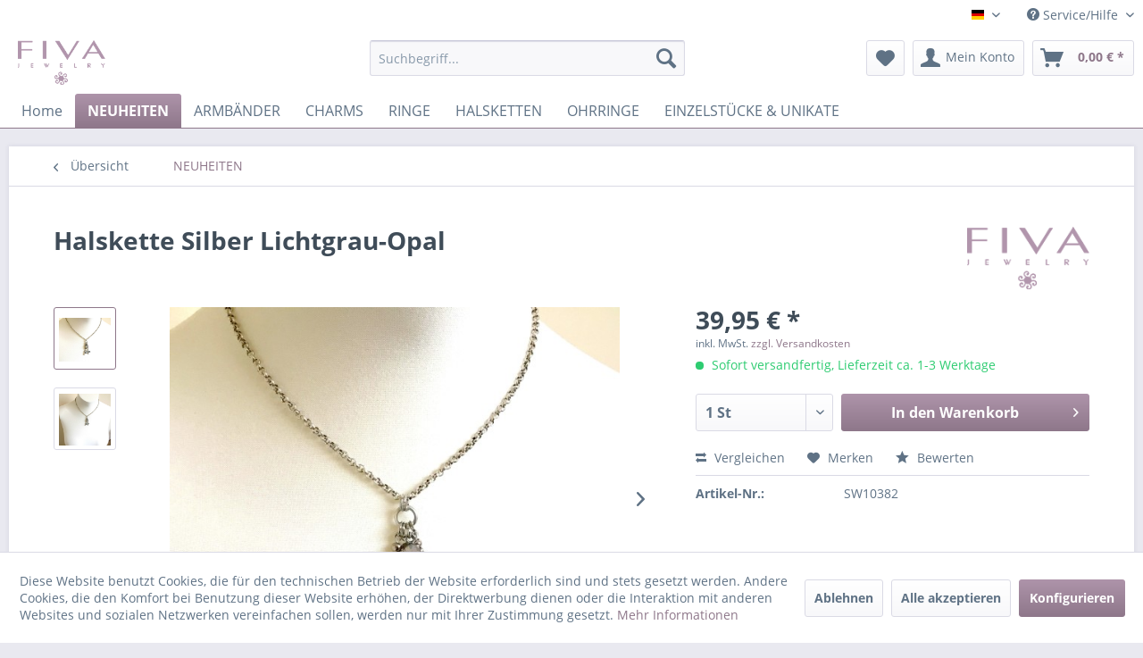

--- FILE ---
content_type: text/html; charset=UTF-8
request_url: https://www.fiva-schmuck.de/393-halskette-silber-lichtgrau-opal.html
body_size: 12900
content:
<!DOCTYPE html> <html class="no-js" lang="de" itemscope="itemscope" itemtype="https://schema.org/WebPage"> <head> <meta charset="utf-8"> <meta name="author" content="FIVA Jewelry" /> <meta name="robots" content="index,follow" /> <meta name="revisit-after" content="5 days" /> <meta name="keywords" content="Halsnah, Fiva Kette,Silber, Metallperlen ,Swarovski ,Crystal Element 4470 ,Lightgrey " /> <meta name="description" content="Halsnahe Fiva Kette mit Anhänger aus versilberten Metallperlen und Swarovski Crystal Element 4470 in Lightgrey" /> <meta name="p:domain_verify" content="5161da1c5e5c3631e4199e3f4e8b7362"/> <meta property="og:type" content="product" /> <meta property="og:site_name" content="FIVA Schmuck" /> <meta property="og:url" content="https://www.fiva-schmuck.de/393-halskette-silber-lichtgrau-opal.html" /> <meta property="og:title" content="Halskette Silber Lichtgrau-Opal" /> <meta property="og:description" content="Halsnahe Fiva Kette mit Anhänger aus versilberten Metallperlen und Swarovski Crystal Element 4470 in Lightgrey" /> <meta property="og:image" content="https://www.fiva-schmuck.de/media/image/e3/cb/42/halskette-mit-lightgreyopal-kristall-2.jpg" /> <meta property="product:brand" content="FIVA Jewelry" /> <meta property="product:price" content="39,95" /> <meta property="product:product_link" content="https://www.fiva-schmuck.de/393-halskette-silber-lichtgrau-opal.html" /> <meta name="twitter:card" content="product" /> <meta name="twitter:site" content="FIVA Schmuck" /> <meta name="twitter:title" content="Halskette Silber Lichtgrau-Opal" /> <meta name="twitter:description" content="Halsnahe Fiva Kette mit Anhänger aus versilberten Metallperlen und Swarovski Crystal Element 4470 in Lightgrey" /> <meta name="twitter:image" content="https://www.fiva-schmuck.de/media/image/e3/cb/42/halskette-mit-lightgreyopal-kristall-2.jpg" /> <meta itemprop="copyrightHolder" content="FIVA Schmuck" /> <meta itemprop="copyrightYear" content="2014" /> <meta itemprop="isFamilyFriendly" content="True" /> <meta itemprop="image" content="https://www.fiva-schmuck.de/media/image/a8/c9/de/fiva-logo.png" /> <meta name="viewport" content="width=device-width, initial-scale=1.0"> <meta name="mobile-web-app-capable" content="yes"> <meta name="apple-mobile-web-app-title" content="FIVA Schmuck"> <meta name="apple-mobile-web-app-capable" content="yes"> <meta name="apple-mobile-web-app-status-bar-style" content="default"> <link rel="alternate" hreflang="de-DE" href="https://www.fiva-schmuck.de/393-halskette-silber-lichtgrau-opal.html" /> <link rel="alternate" hreflang="en-GB" href="https://www.fiva-schmuck.de/en/new-releases/393/necklace-silver-lightgrey" /> <link rel="apple-touch-icon-precomposed" href="https://www.fiva-schmuck.de/media/image/18/ea/59/icon.png"> <link rel="shortcut icon" href="https://www.fiva-schmuck.de/media/image/63/54/8c/favicon.png"> <meta name="msapplication-navbutton-color" content="#8e778a" /> <meta name="application-name" content="FIVA Schmuck" /> <meta name="msapplication-starturl" content="https://www.fiva-schmuck.de/" /> <meta name="msapplication-window" content="width=1024;height=768" /> <meta name="msapplication-TileImage" content="https://www.fiva-schmuck.de/media/image/18/ea/59/icon.png"> <meta name="msapplication-TileColor" content="#8e778a"> <meta name="theme-color" content="#8e778a" /> <link rel="canonical" href="https://www.fiva-schmuck.de/393-halskette-silber-lichtgrau-opal.html" /> <title itemprop="name">Fiva Halskette Silber Lightgrey | FIVA Schmuck</title> <link href="/web/cache/1699252191_ab1ec1a7f3d6e7f083a90ae0985198ef.css" media="all" rel="stylesheet" type="text/css" /> </head> <body class="is--ctl-detail is--act-index" > <div class="page-wrap"> <noscript class="noscript-main"> <div class="alert is--warning"> <div class="alert--icon"> <i class="icon--element icon--warning"></i> </div> <div class="alert--content"> Um FIVA&#x20;Schmuck in vollem Umfang nutzen zu k&ouml;nnen, empfehlen wir Ihnen Javascript in Ihrem Browser zu aktiveren. </div> </div> </noscript> <header class="header-main"> <div class="top-bar"> <div class="container block-group"> <nav class="top-bar--navigation block" role="menubar">  <div class="top-bar--language navigation--entry"> <form method="post" class="language--form"> <div class="field--select"> <div class="language--flag de_DE">Deutsch</div> <div class="select-field"> <select name="__shop" class="language--select" data-auto-submit="true"> <option value="1" selected="selected"> Deutsch </option> <option value="2" > Englisch </option> </select> </div> <input type="hidden" name="__redirect" value="1"> </div> </form> </div>  <div class="navigation--entry entry--compare is--hidden" role="menuitem" aria-haspopup="true" data-drop-down-menu="true">   </div> <div class="navigation--entry entry--service has--drop-down" role="menuitem" aria-haspopup="true" data-drop-down-menu="true"> <i class="icon--service"></i> Service/Hilfe <ul class="service--list is--rounded" role="menu"> <li class="service--entry" role="menuitem"> <a class="service--link" href="https://www.fiva-schmuck.de/kontaktformular" title="Kontakt" target="_self"> Kontakt </a> </li> <li class="service--entry" role="menuitem"> <a class="service--link" href="https://www.fiva-schmuck.de/registerFC/index/sValidation/H" title="Händler-Anmeldung" > Händler-Anmeldung </a> </li> </ul> </div> </nav> </div> </div> <div class="container header--navigation"> <div class="logo-main block-group" role="banner"> <div class="logo--shop block"> <a class="logo--link" href="https://www.fiva-schmuck.de/" title="FIVA Schmuck - zur Startseite wechseln"> <picture> <source srcset="https://www.fiva-schmuck.de/media/image/a8/c9/de/fiva-logo.png" media="(min-width: 78.75em)"> <source srcset="https://www.fiva-schmuck.de/media/image/a8/c9/de/fiva-logo.png" media="(min-width: 64em)"> <source srcset="https://www.fiva-schmuck.de/media/image/a8/c9/de/fiva-logo.png" media="(min-width: 48em)"> <img srcset="https://www.fiva-schmuck.de/media/image/a8/c9/de/fiva-logo.png" alt="FIVA Schmuck - zur Startseite wechseln" /> </picture> </a> </div> </div> <nav class="shop--navigation block-group"> <ul class="navigation--list block-group" role="menubar"> <li class="navigation--entry entry--menu-left" role="menuitem"> <a class="entry--link entry--trigger btn is--icon-left" href="#offcanvas--left" data-offcanvas="true" data-offCanvasSelector=".sidebar-main" aria-label="Menü"> <i class="icon--menu"></i> Menü </a> </li> <li class="navigation--entry entry--search" role="menuitem" data-search="true" aria-haspopup="true" data-minLength="3"> <a class="btn entry--link entry--trigger" href="#show-hide--search" title="Suche anzeigen / schließen" aria-label="Suche anzeigen / schließen"> <i class="icon--search"></i> <span class="search--display">Suchen</span> </a> <form action="/search" method="get" class="main-search--form"> <input type="search" name="sSearch" aria-label="Suchbegriff..." class="main-search--field" autocomplete="off" autocapitalize="off" placeholder="Suchbegriff..." maxlength="30" /> <button type="submit" class="main-search--button" aria-label="Suchen"> <i class="icon--search"></i> <span class="main-search--text">Suchen</span> </button> <div class="form--ajax-loader">&nbsp;</div> </form> <div class="main-search--results"></div> </li>  <li class="navigation--entry entry--notepad" role="menuitem"> <a href="https://www.fiva-schmuck.de/note" title="Merkzettel" aria-label="Merkzettel" class="btn"> <i class="icon--heart"></i> </a> </li> <li class="navigation--entry entry--account" role="menuitem" data-offcanvas="true" data-offCanvasSelector=".account--dropdown-navigation"> <a href="https://www.fiva-schmuck.de/account" title="Mein Konto" aria-label="Mein Konto" class="btn is--icon-left entry--link account--link"> <i class="icon--account"></i> <span class="account--display"> Mein Konto </span> </a> </li> <li class="navigation--entry entry--cart" role="menuitem"> <a class="btn is--icon-left cart--link" href="https://www.fiva-schmuck.de/checkout/cart" title="Warenkorb" aria-label="Warenkorb"> <span class="cart--display"> Warenkorb </span> <span class="badge is--primary is--minimal cart--quantity is--hidden">0</span> <i class="icon--basket"></i> <span class="cart--amount"> 0,00&nbsp;&euro; * </span> </a> <div class="ajax-loader">&nbsp;</div> </li>  </ul> </nav> <div class="container--ajax-cart" data-collapse-cart="true" data-displayMode="offcanvas"></div> </div> </header> <nav class="navigation-main"> <div class="container" data-menu-scroller="true" data-listSelector=".navigation--list.container" data-viewPortSelector=".navigation--list-wrapper"> <div class="navigation--list-wrapper"> <ul class="navigation--list container" role="menubar" itemscope="itemscope" itemtype="https://schema.org/SiteNavigationElement"> <li class="navigation--entry is--home" role="menuitem"><a class="navigation--link is--first" href="https://www.fiva-schmuck.de/" title="Home" aria-label="Home" itemprop="url"><span itemprop="name">Home</span></a></li><li class="navigation--entry is--active" role="menuitem"><a class="navigation--link is--active" href="https://www.fiva-schmuck.de/neuheiten/" title="NEUHEITEN" aria-label="NEUHEITEN" itemprop="url"><span itemprop="name">NEUHEITEN</span></a></li><li class="navigation--entry" role="menuitem"><a class="navigation--link" href="https://www.fiva-schmuck.de/armbaender/" title="ARMBÄNDER" aria-label="ARMBÄNDER" itemprop="url"><span itemprop="name">ARMBÄNDER</span></a></li><li class="navigation--entry" role="menuitem"><a class="navigation--link" href="https://www.fiva-schmuck.de/charms/" title="CHARMS" aria-label="CHARMS" itemprop="url"><span itemprop="name">CHARMS</span></a></li><li class="navigation--entry" role="menuitem"><a class="navigation--link" href="https://www.fiva-schmuck.de/ringe/" title="RINGE" aria-label="RINGE" itemprop="url"><span itemprop="name">RINGE</span></a></li><li class="navigation--entry" role="menuitem"><a class="navigation--link" href="https://www.fiva-schmuck.de/halsketten/" title="HALSKETTEN" aria-label="HALSKETTEN" itemprop="url"><span itemprop="name">HALSKETTEN</span></a></li><li class="navigation--entry" role="menuitem"><a class="navigation--link" href="https://www.fiva-schmuck.de/ohrringe/" title="OHRRINGE" aria-label="OHRRINGE" itemprop="url"><span itemprop="name">OHRRINGE</span></a></li><li class="navigation--entry" role="menuitem"><a class="navigation--link" href="https://www.fiva-schmuck.de/einzelstuecke-unikate/" title="EINZELSTÜCKE & UNIKATE" aria-label="EINZELSTÜCKE & UNIKATE" itemprop="url"><span itemprop="name">EINZELSTÜCKE & UNIKATE</span></a></li> </ul> </div> <div class="advanced-menu" data-advanced-menu="true" data-hoverDelay=""> <div class="menu--container"> <div class="button-container"> <a href="https://www.fiva-schmuck.de/neuheiten/" class="button--category" aria-label="Zur Kategorie NEUHEITEN" title="Zur Kategorie NEUHEITEN"> <i class="icon--arrow-right"></i> Zur Kategorie NEUHEITEN </a> <span class="button--close"> <i class="icon--cross"></i> </span> </div> <div class="content--wrapper has--teaser"> <div class="menu--teaser" style="width: 100%;"> <div class="teaser--headline">Wir beschreiten neue Wege ...</div> <div class="teaser--text"> ...und pflegen, statt wie fr&uuml;her 2 Fiva Kollektionen im Jahr, nun regelm&auml;&szlig;ig jeden Monat neue St&uuml;cke ein. Es lohnt sich also &ouml;fter mal vorbei zu sehen!&nbsp; <a class="teaser--text-link" href="https://www.fiva-schmuck.de/neuheiten/" aria-label="mehr erfahren" title="mehr erfahren"> mehr erfahren </a> </div> </div> </div> </div> <div class="menu--container"> <div class="button-container"> <a href="https://www.fiva-schmuck.de/armbaender/" class="button--category" aria-label="Zur Kategorie ARMBÄNDER" title="Zur Kategorie ARMBÄNDER"> <i class="icon--arrow-right"></i> Zur Kategorie ARMBÄNDER </a> <span class="button--close"> <i class="icon--cross"></i> </span> </div> <div class="content--wrapper has--teaser"> <div class="menu--teaser" style="width: 100%;"> <div class="teaser--headline">FIVA Armbänder aus natürlichen Materialien...</div> <div class="teaser--text"> ...bieten wir an klassisch auf Schmuckdraht gezogen mit Karabinerverschlu&szlig; oder bequem gef&auml;delt auf hochwertigem elastischem Silikonband. <a class="teaser--text-link" href="https://www.fiva-schmuck.de/armbaender/" aria-label="mehr erfahren" title="mehr erfahren"> mehr erfahren </a> </div> </div> </div> </div> <div class="menu--container"> <div class="button-container"> <a href="https://www.fiva-schmuck.de/charms/" class="button--category" aria-label="Zur Kategorie CHARMS" title="Zur Kategorie CHARMS"> <i class="icon--arrow-right"></i> Zur Kategorie CHARMS </a> <span class="button--close"> <i class="icon--cross"></i> </span> </div> <div class="content--wrapper has--teaser"> <div class="menu--teaser" style="width: 100%;"> <div class="teaser--headline">gestalten Sie sich individuell Ihre Kette ...</div> <div class="teaser--text"> ...mit wechselbaren Anh&auml;ngern , leicht zu &ouml;ffnen mit Karabiner-H&auml;kchen <a class="teaser--text-link" href="https://www.fiva-schmuck.de/charms/" aria-label="mehr erfahren" title="mehr erfahren"> mehr erfahren </a> </div> </div> </div> </div> <div class="menu--container"> <div class="button-container"> <a href="https://www.fiva-schmuck.de/ringe/" class="button--category" aria-label="Zur Kategorie RINGE" title="Zur Kategorie RINGE"> <i class="icon--arrow-right"></i> Zur Kategorie RINGE </a> <span class="button--close"> <i class="icon--cross"></i> </span> </div> <div class="content--wrapper has--teaser"> <div class="menu--teaser" style="width: 100%;"> <div class="teaser--headline">betonen Sie mal Ihre Hände... </div> <div class="teaser--text"> ...mit einem auffallenden Maxi-Ring von Fiva <a class="teaser--text-link" href="https://www.fiva-schmuck.de/ringe/" aria-label="mehr erfahren" title="mehr erfahren"> mehr erfahren </a> </div> </div> </div> </div> <div class="menu--container"> <div class="button-container"> <a href="https://www.fiva-schmuck.de/halsketten/" class="button--category" aria-label="Zur Kategorie HALSKETTEN" title="Zur Kategorie HALSKETTEN"> <i class="icon--arrow-right"></i> Zur Kategorie HALSKETTEN </a> <span class="button--close"> <i class="icon--cross"></i> </span> </div> <div class="content--wrapper has--content"> <ul class="menu--list menu--level-0 columns--4" style="width: 100%;"> <li class="menu--list-item item--level-0" style="width: 100%"> <a href="https://www.fiva-schmuck.de/halsketten/halskette-lang/" class="menu--list-item-link" aria-label="Halskette lang" title="Halskette lang">Halskette lang</a> </li> <li class="menu--list-item item--level-0" style="width: 100%"> <a href="https://www.fiva-schmuck.de/halsketten/halskette-kurz/" class="menu--list-item-link" aria-label="Halskette kurz" title="Halskette kurz">Halskette kurz</a> </li> </ul> </div> </div> <div class="menu--container"> <div class="button-container"> <a href="https://www.fiva-schmuck.de/ohrringe/" class="button--category" aria-label="Zur Kategorie OHRRINGE" title="Zur Kategorie OHRRINGE"> <i class="icon--arrow-right"></i> Zur Kategorie OHRRINGE </a> <span class="button--close"> <i class="icon--cross"></i> </span> </div> <div class="content--wrapper has--content has--teaser"> <ul class="menu--list menu--level-0 columns--2" style="width: 50%;"> <li class="menu--list-item item--level-0" style="width: 100%"> <a href="https://www.fiva-schmuck.de/ohrringe/basics/" class="menu--list-item-link" aria-label="Basics" title="Basics">Basics</a> </li> <li class="menu--list-item item--level-0" style="width: 100%"> <a href="https://www.fiva-schmuck.de/ohrringe/ohrhaenger/" class="menu--list-item-link" aria-label="Ohrhänger" title="Ohrhänger">Ohrhänger</a> </li> </ul> <div class="menu--delimiter" style="right: 50%;"></div> <div class="menu--teaser" style="width: 50%;"> <div class="teaser--headline">FIVA Ohrringe</div> </div> </div> </div> <div class="menu--container"> <div class="button-container"> <a href="https://www.fiva-schmuck.de/einzelstuecke-unikate/" class="button--category" aria-label="Zur Kategorie EINZELSTÜCKE &amp; UNIKATE" title="Zur Kategorie EINZELSTÜCKE &amp; UNIKATE"> <i class="icon--arrow-right"></i> Zur Kategorie EINZELSTÜCKE & UNIKATE </a> <span class="button--close"> <i class="icon--cross"></i> </span> </div> </div> </div> </div> </nav> <section class="content-main container block-group"> <nav class="content--breadcrumb block"> <a class="breadcrumb--button breadcrumb--link" href="https://www.fiva-schmuck.de/neuheiten/" title="Übersicht"> <i class="icon--arrow-left"></i> <span class="breadcrumb--title">Übersicht</span> </a> <ul class="breadcrumb--list" role="menu" itemscope itemtype="https://schema.org/BreadcrumbList"> <li role="menuitem" class="breadcrumb--entry is--active" itemprop="itemListElement" itemscope itemtype="https://schema.org/ListItem"> <a class="breadcrumb--link" href="https://www.fiva-schmuck.de/neuheiten/" title="NEUHEITEN" itemprop="item"> <link itemprop="url" href="https://www.fiva-schmuck.de/neuheiten/" /> <span class="breadcrumb--title" itemprop="name">NEUHEITEN</span> </a> <meta itemprop="position" content="0" /> </li> </ul> </nav> <nav class="product--navigation"> <a href="#" class="navigation--link link--prev"> <div class="link--prev-button"> <span class="link--prev-inner">Zurück</span> </div> <div class="image--wrapper"> <div class="image--container"></div> </div> </a> <a href="#" class="navigation--link link--next"> <div class="link--next-button"> <span class="link--next-inner">Vor</span> </div> <div class="image--wrapper"> <div class="image--container"></div> </div> </a> </nav> <div class="content-main--inner"> <div id='cookie-consent' class='off-canvas is--left block-transition' data-cookie-consent-manager='true' data-cookieTimeout='60'> <div class='cookie-consent--header cookie-consent--close'> Cookie-Einstellungen <i class="icon--arrow-right"></i> </div> <div class='cookie-consent--description'> Diese Website benutzt Cookies, die für den technischen Betrieb der Website erforderlich sind und stets gesetzt werden. Andere Cookies, die den Komfort bei Benutzung dieser Website erhöhen, der Direktwerbung dienen oder die Interaktion mit anderen Websites und sozialen Netzwerken vereinfachen sollen, werden nur mit Ihrer Zustimmung gesetzt. </div> <div class='cookie-consent--configuration'> <div class='cookie-consent--configuration-header'> <div class='cookie-consent--configuration-header-text'>Konfiguration</div> </div> <div class='cookie-consent--configuration-main'> <div class='cookie-consent--group'> <input type="hidden" class="cookie-consent--group-name" value="technical" /> <label class="cookie-consent--group-state cookie-consent--state-input cookie-consent--required"> <input type="checkbox" name="technical-state" class="cookie-consent--group-state-input" disabled="disabled" checked="checked"/> <span class="cookie-consent--state-input-element"></span> </label> <div class='cookie-consent--group-title' data-collapse-panel='true' data-contentSiblingSelector=".cookie-consent--group-container"> <div class="cookie-consent--group-title-label cookie-consent--state-label"> Technisch erforderlich </div> <span class="cookie-consent--group-arrow is-icon--right"> <i class="icon--arrow-right"></i> </span> </div> <div class='cookie-consent--group-container'> <div class='cookie-consent--group-description'> Diese Cookies sind für die Grundfunktionen des Shops notwendig. </div> <div class='cookie-consent--cookies-container'> <div class='cookie-consent--cookie'> <input type="hidden" class="cookie-consent--cookie-name" value="cookieDeclined" /> <label class="cookie-consent--cookie-state cookie-consent--state-input cookie-consent--required"> <input type="checkbox" name="cookieDeclined-state" class="cookie-consent--cookie-state-input" disabled="disabled" checked="checked" /> <span class="cookie-consent--state-input-element"></span> </label> <div class='cookie--label cookie-consent--state-label'> "Alle Cookies ablehnen" Cookie </div> </div> <div class='cookie-consent--cookie'> <input type="hidden" class="cookie-consent--cookie-name" value="allowCookie" /> <label class="cookie-consent--cookie-state cookie-consent--state-input cookie-consent--required"> <input type="checkbox" name="allowCookie-state" class="cookie-consent--cookie-state-input" disabled="disabled" checked="checked" /> <span class="cookie-consent--state-input-element"></span> </label> <div class='cookie--label cookie-consent--state-label'> "Alle Cookies annehmen" Cookie </div> </div> <div class='cookie-consent--cookie'> <input type="hidden" class="cookie-consent--cookie-name" value="shop" /> <label class="cookie-consent--cookie-state cookie-consent--state-input cookie-consent--required"> <input type="checkbox" name="shop-state" class="cookie-consent--cookie-state-input" disabled="disabled" checked="checked" /> <span class="cookie-consent--state-input-element"></span> </label> <div class='cookie--label cookie-consent--state-label'> Ausgewählter Shop </div> </div> <div class='cookie-consent--cookie'> <input type="hidden" class="cookie-consent--cookie-name" value="csrf_token" /> <label class="cookie-consent--cookie-state cookie-consent--state-input cookie-consent--required"> <input type="checkbox" name="csrf_token-state" class="cookie-consent--cookie-state-input" disabled="disabled" checked="checked" /> <span class="cookie-consent--state-input-element"></span> </label> <div class='cookie--label cookie-consent--state-label'> CSRF-Token </div> </div> <div class='cookie-consent--cookie'> <input type="hidden" class="cookie-consent--cookie-name" value="cookiePreferences" /> <label class="cookie-consent--cookie-state cookie-consent--state-input cookie-consent--required"> <input type="checkbox" name="cookiePreferences-state" class="cookie-consent--cookie-state-input" disabled="disabled" checked="checked" /> <span class="cookie-consent--state-input-element"></span> </label> <div class='cookie--label cookie-consent--state-label'> Cookie-Einstellungen </div> </div> <div class='cookie-consent--cookie'> <input type="hidden" class="cookie-consent--cookie-name" value="x-cache-context-hash" /> <label class="cookie-consent--cookie-state cookie-consent--state-input cookie-consent--required"> <input type="checkbox" name="x-cache-context-hash-state" class="cookie-consent--cookie-state-input" disabled="disabled" checked="checked" /> <span class="cookie-consent--state-input-element"></span> </label> <div class='cookie--label cookie-consent--state-label'> Individuelle Preise </div> </div> <div class='cookie-consent--cookie'> <input type="hidden" class="cookie-consent--cookie-name" value="nocache" /> <label class="cookie-consent--cookie-state cookie-consent--state-input cookie-consent--required"> <input type="checkbox" name="nocache-state" class="cookie-consent--cookie-state-input" disabled="disabled" checked="checked" /> <span class="cookie-consent--state-input-element"></span> </label> <div class='cookie--label cookie-consent--state-label'> Kundenspezifisches Caching </div> </div> <div class='cookie-consent--cookie'> <input type="hidden" class="cookie-consent--cookie-name" value="paypal-cookies" /> <label class="cookie-consent--cookie-state cookie-consent--state-input cookie-consent--required"> <input type="checkbox" name="paypal-cookies-state" class="cookie-consent--cookie-state-input" disabled="disabled" checked="checked" /> <span class="cookie-consent--state-input-element"></span> </label> <div class='cookie--label cookie-consent--state-label'> PayPal-Zahlungen </div> </div> <div class='cookie-consent--cookie'> <input type="hidden" class="cookie-consent--cookie-name" value="session" /> <label class="cookie-consent--cookie-state cookie-consent--state-input cookie-consent--required"> <input type="checkbox" name="session-state" class="cookie-consent--cookie-state-input" disabled="disabled" checked="checked" /> <span class="cookie-consent--state-input-element"></span> </label> <div class='cookie--label cookie-consent--state-label'> Session </div> </div> <div class='cookie-consent--cookie'> <input type="hidden" class="cookie-consent--cookie-name" value="currency" /> <label class="cookie-consent--cookie-state cookie-consent--state-input cookie-consent--required"> <input type="checkbox" name="currency-state" class="cookie-consent--cookie-state-input" disabled="disabled" checked="checked" /> <span class="cookie-consent--state-input-element"></span> </label> <div class='cookie--label cookie-consent--state-label'> Währungswechsel </div> </div> </div> </div> </div> <div class='cookie-consent--group'> <input type="hidden" class="cookie-consent--group-name" value="comfort" /> <label class="cookie-consent--group-state cookie-consent--state-input"> <input type="checkbox" name="comfort-state" class="cookie-consent--group-state-input"/> <span class="cookie-consent--state-input-element"></span> </label> <div class='cookie-consent--group-title' data-collapse-panel='true' data-contentSiblingSelector=".cookie-consent--group-container"> <div class="cookie-consent--group-title-label cookie-consent--state-label"> Komfortfunktionen </div> <span class="cookie-consent--group-arrow is-icon--right"> <i class="icon--arrow-right"></i> </span> </div> <div class='cookie-consent--group-container'> <div class='cookie-consent--group-description'> Diese Cookies werden genutzt um das Einkaufserlebnis noch ansprechender zu gestalten, beispielsweise für die Wiedererkennung des Besuchers. </div> <div class='cookie-consent--cookies-container'> <div class='cookie-consent--cookie'> <input type="hidden" class="cookie-consent--cookie-name" value="sUniqueID" /> <label class="cookie-consent--cookie-state cookie-consent--state-input"> <input type="checkbox" name="sUniqueID-state" class="cookie-consent--cookie-state-input" /> <span class="cookie-consent--state-input-element"></span> </label> <div class='cookie--label cookie-consent--state-label'> Merkzettel </div> </div> </div> </div> </div> <div class='cookie-consent--group'> <input type="hidden" class="cookie-consent--group-name" value="statistics" /> <label class="cookie-consent--group-state cookie-consent--state-input"> <input type="checkbox" name="statistics-state" class="cookie-consent--group-state-input"/> <span class="cookie-consent--state-input-element"></span> </label> <div class='cookie-consent--group-title' data-collapse-panel='true' data-contentSiblingSelector=".cookie-consent--group-container"> <div class="cookie-consent--group-title-label cookie-consent--state-label"> Statistik & Tracking </div> <span class="cookie-consent--group-arrow is-icon--right"> <i class="icon--arrow-right"></i> </span> </div> <div class='cookie-consent--group-container'> <div class='cookie-consent--cookies-container'> <div class='cookie-consent--cookie'> <input type="hidden" class="cookie-consent--cookie-name" value="x-ua-device" /> <label class="cookie-consent--cookie-state cookie-consent--state-input"> <input type="checkbox" name="x-ua-device-state" class="cookie-consent--cookie-state-input" /> <span class="cookie-consent--state-input-element"></span> </label> <div class='cookie--label cookie-consent--state-label'> Endgeräteerkennung </div> </div> <div class='cookie-consent--cookie'> <input type="hidden" class="cookie-consent--cookie-name" value="partner" /> <label class="cookie-consent--cookie-state cookie-consent--state-input"> <input type="checkbox" name="partner-state" class="cookie-consent--cookie-state-input" /> <span class="cookie-consent--state-input-element"></span> </label> <div class='cookie--label cookie-consent--state-label'> Partnerprogramm </div> </div> </div> </div> </div> </div> </div> <div class="cookie-consent--save"> <input class="cookie-consent--save-button btn is--primary" type="button" value="Einstellungen speichern" /> </div> </div> <aside class="sidebar-main off-canvas"> <div class="navigation--smartphone"> <ul class="navigation--list "> <li class="navigation--entry entry--close-off-canvas"> <a href="#close-categories-menu" title="Menü schließen" class="navigation--link"> Menü schließen <i class="icon--arrow-right"></i> </a> </li> </ul> <div class="mobile--switches">  <div class="top-bar--language navigation--entry"> <form method="post" class="language--form"> <div class="field--select"> <div class="language--flag de_DE">Deutsch</div> <div class="select-field"> <select name="__shop" class="language--select" data-auto-submit="true"> <option value="1" selected="selected"> Deutsch </option> <option value="2" > Englisch </option> </select> </div> <input type="hidden" name="__redirect" value="1"> </div> </form> </div>  </div> </div> <div class="sidebar--categories-wrapper" data-subcategory-nav="true" data-mainCategoryId="3" data-categoryId="7" data-fetchUrl="/widgets/listing/getCategory/categoryId/7"> <div class="categories--headline navigation--headline"> Kategorien </div> <div class="sidebar--categories-navigation"> <ul class="sidebar--navigation categories--navigation navigation--list is--drop-down is--level0 is--rounded" role="menu"> <li class="navigation--entry is--active" role="menuitem"> <a class="navigation--link is--active" href="https://www.fiva-schmuck.de/neuheiten/" data-categoryId="7" data-fetchUrl="/widgets/listing/getCategory/categoryId/7" title="NEUHEITEN" > NEUHEITEN </a> </li> <li class="navigation--entry" role="menuitem"> <a class="navigation--link" href="https://www.fiva-schmuck.de/armbaender/" data-categoryId="8" data-fetchUrl="/widgets/listing/getCategory/categoryId/8" title="ARMBÄNDER" > ARMBÄNDER </a> </li> <li class="navigation--entry" role="menuitem"> <a class="navigation--link" href="https://www.fiva-schmuck.de/charms/" data-categoryId="9" data-fetchUrl="/widgets/listing/getCategory/categoryId/9" title="CHARMS" > CHARMS </a> </li> <li class="navigation--entry" role="menuitem"> <a class="navigation--link" href="https://www.fiva-schmuck.de/ringe/" data-categoryId="10" data-fetchUrl="/widgets/listing/getCategory/categoryId/10" title="RINGE" > RINGE </a> </li> <li class="navigation--entry has--sub-children" role="menuitem"> <a class="navigation--link link--go-forward" href="https://www.fiva-schmuck.de/halsketten/" data-categoryId="11" data-fetchUrl="/widgets/listing/getCategory/categoryId/11" title="HALSKETTEN" > HALSKETTEN <span class="is--icon-right"> <i class="icon--arrow-right"></i> </span> </a> </li> <li class="navigation--entry has--sub-children" role="menuitem"> <a class="navigation--link link--go-forward" href="https://www.fiva-schmuck.de/ohrringe/" data-categoryId="21" data-fetchUrl="/widgets/listing/getCategory/categoryId/21" title="OHRRINGE" > OHRRINGE <span class="is--icon-right"> <i class="icon--arrow-right"></i> </span> </a> </li> <li class="navigation--entry" role="menuitem"> <a class="navigation--link" href="https://www.fiva-schmuck.de/einzelstuecke-unikate/" data-categoryId="13" data-fetchUrl="/widgets/listing/getCategory/categoryId/13" title="EINZELSTÜCKE &amp; UNIKATE" > EINZELSTÜCKE & UNIKATE </a> </li> </ul> </div> <div class="shop-sites--container is--rounded"> <div class="shop-sites--headline navigation--headline"> Informationen </div> <ul class="shop-sites--navigation sidebar--navigation navigation--list is--drop-down is--level0" role="menu"> <li class="navigation--entry" role="menuitem"> <a class="navigation--link" href="https://www.fiva-schmuck.de/kontaktformular" title="Kontakt" data-categoryId="1" data-fetchUrl="/widgets/listing/getCustomPage/pageId/1" target="_self"> Kontakt </a> </li> <li class="navigation--entry" role="menuitem"> <a class="navigation--link" href="https://www.fiva-schmuck.de/registerFC/index/sValidation/H" title="Händler-Anmeldung" data-categoryId="21" data-fetchUrl="/widgets/listing/getCustomPage/pageId/21" > Händler-Anmeldung </a> </li> </ul> </div> <div class="panel is--rounded paypal--sidebar"> <div class="panel--body is--wide paypal--sidebar-inner"> <a href="https://www.paypal.com/de/webapps/mpp/personal" target="_blank" title="PayPal - Schnell und sicher bezahlen" rel="nofollow noopener"> <img class="logo--image" src="/custom/plugins/SwagPaymentPayPalUnified/Resources/views/frontend/_public/src/img/sidebar-paypal-generic.png" alt="PayPal - Schnell und sicher bezahlen"/> </a> </div> </div> <div class="panel is--rounded paypal--sidebar"> <div class="panel--body is--wide paypal--sidebar-inner"> <div data-paypalUnifiedInstallmentsBanner="true" data-ratio="1x1" data-currency="EUR" data-buyerCountry="DE" > </div> </div> </div> </div> </aside> <div class="content--wrapper"> <div class="content product--details" itemscope itemtype="https://schema.org/Product" data-product-navigation="/widgets/listing/productNavigation" data-category-id="7" data-main-ordernumber="SW10382" data-ajax-wishlist="true" data-compare-ajax="true" data-ajax-variants-container="true"> <header class="product--header"> <div class="product--info"> <h1 class="product--title" itemprop="name"> Halskette Silber Lichtgrau-Opal </h1> <meta itemprop="image" content="https://www.fiva-schmuck.de/media/image/49/12/50/halskette-silber-mit-swarovski-kristall-lightgrey-opal-2.jpg"/> <div class="product--supplier"> <a href="https://www.fiva-schmuck.de/fiva-jewelry/" title="Weitere Artikel von FIVA Jewelry" class="product--supplier-link"> <img src="https://www.fiva-schmuck.de/media/image/a8/c9/de/fiva-logo.png" alt="FIVA Jewelry"> </a> </div> <div class="product--rating-container"> <a href="#product--publish-comment" class="product--rating-link" rel="nofollow" title="Bewertung abgeben"> <span class="product--rating"> </span> </a> </div> </div> </header> <div class="product--detail-upper block-group"> <div class="product--image-container image-slider product--image-zoom" data-image-slider="true" data-image-gallery="true" data-maxZoom="0" data-thumbnails=".image--thumbnails" > <div class="image--thumbnails image-slider--thumbnails"> <div class="image-slider--thumbnails-slide"> <a href="https://www.fiva-schmuck.de/media/image/e3/cb/42/halskette-mit-lightgreyopal-kristall-2.jpg" title="Vorschau: Halskette Silber Lichtgrau-Opal" class="thumbnail--link is--active"> <img srcset="https://www.fiva-schmuck.de/media/image/65/e4/2f/halskette-mit-lightgreyopal-kristall-2_400x400.jpg" alt="Vorschau: Halskette Silber Lichtgrau-Opal" title="Vorschau: Halskette Silber Lichtgrau-Opal" class="thumbnail--image" /> </a> <a href="https://www.fiva-schmuck.de/media/image/49/12/50/halskette-silber-mit-swarovski-kristall-lightgrey-opal-2.jpg" title="Vorschau: Halskette Silber Lichtgrau-Opal" class="thumbnail--link"> <img srcset="https://www.fiva-schmuck.de/media/image/4e/6e/28/halskette-silber-mit-swarovski-kristall-lightgrey-opal-2_400x400.jpg" alt="Vorschau: Halskette Silber Lichtgrau-Opal" title="Vorschau: Halskette Silber Lichtgrau-Opal" class="thumbnail--image" /> </a> </div> </div> <div class="image-slider--container"> <div class="image-slider--slide"> <div class="image--box image-slider--item"> <span class="image--element" data-img-large="https://www.fiva-schmuck.de/media/image/a5/cd/68/halskette-mit-lightgreyopal-kristall-2_1280x1280.jpg" data-img-small="https://www.fiva-schmuck.de/media/image/65/e4/2f/halskette-mit-lightgreyopal-kristall-2_400x400.jpg" data-img-original="https://www.fiva-schmuck.de/media/image/e3/cb/42/halskette-mit-lightgreyopal-kristall-2.jpg" data-alt="Halskette Silber Lichtgrau-Opal"> <span class="image--media"> <img srcset="https://www.fiva-schmuck.de/media/image/9e/34/7e/halskette-mit-lightgreyopal-kristall-2_600x600.jpg" src="https://www.fiva-schmuck.de/media/image/9e/34/7e/halskette-mit-lightgreyopal-kristall-2_600x600.jpg" alt="Halskette Silber Lichtgrau-Opal" itemprop="image" /> </span> </span> </div> <div class="image--box image-slider--item"> <span class="image--element" data-img-large="https://www.fiva-schmuck.de/media/image/34/98/c1/halskette-silber-mit-swarovski-kristall-lightgrey-opal-2_1280x1280.jpg" data-img-small="https://www.fiva-schmuck.de/media/image/4e/6e/28/halskette-silber-mit-swarovski-kristall-lightgrey-opal-2_400x400.jpg" data-img-original="https://www.fiva-schmuck.de/media/image/49/12/50/halskette-silber-mit-swarovski-kristall-lightgrey-opal-2.jpg" data-alt="Halskette Silber Lichtgrau-Opal"> <span class="image--media"> <img srcset="https://www.fiva-schmuck.de/media/image/22/37/d0/halskette-silber-mit-swarovski-kristall-lightgrey-opal-2_600x600.jpg" alt="Halskette Silber Lichtgrau-Opal" itemprop="image" /> </span> </span> </div> </div> </div> <div class="image--dots image-slider--dots panel--dot-nav"> <a href="#" class="dot--link">&nbsp;</a> <a href="#" class="dot--link">&nbsp;</a> </div> </div> <div class="product--buybox block"> <div class="is--hidden" itemprop="brand" itemtype="https://schema.org/Brand" itemscope> <meta itemprop="name" content="FIVA Jewelry" /> </div> <div itemprop="offers" itemscope itemtype="https://schema.org/Offer" class="buybox--inner"> <meta itemprop="priceCurrency" content="EUR"/> <span itemprop="priceSpecification" itemscope itemtype="https://schema.org/PriceSpecification"> <meta itemprop="valueAddedTaxIncluded" content="true"/> </span> <meta itemprop="url" content="https://www.fiva-schmuck.de/393-halskette-silber-lichtgrau-opal.html"/> <div class="product--price price--default"> <span class="price--content content--default"> <meta itemprop="price" content="39.95"> 39,95&nbsp;&euro; * </span> </div> <p class="product--tax" data-content="" data-modalbox="true" data-targetSelector="a" data-mode="ajax"> inkl. MwSt. <a title="Versandkosten" href="https://www.fiva-schmuck.de/versand-und-zahlungsbedingungen" style="text-decoration:underline">zzgl. Versandkosten</a> </p> <div class="product--delivery"> <link itemprop="availability" href="https://schema.org/InStock" /> <p class="delivery--information"> <span class="delivery--text delivery--text-available"> <i class="delivery--status-icon delivery--status-available"></i> Sofort versandfertig, Lieferzeit ca. 1-3 Werktage </span> </p> </div> <div class="product--configurator"> </div> <form name="sAddToBasket" method="post" action="https://www.fiva-schmuck.de/checkout/addArticle" class="buybox--form" data-add-article="true" data-eventName="submit" data-showModal="false" data-addArticleUrl="https://www.fiva-schmuck.de/checkout/ajaxAddArticleCart"> <input type="hidden" name="sActionIdentifier" value=""/> <input type="hidden" name="sAddAccessories" id="sAddAccessories" value=""/> <input type="hidden" name="sAdd" value="SW10382"/> <div data-paypalUnifiedInstallmentsBanner="true" data-amount="39.95" data-currency="EUR" data-buyerCountry="DE" class="paypal-unified-installments-banner--product-detail"> </div> <div class="buybox--button-container block-group"> <div class="buybox--quantity block"> <div class="select-field"> <select id="sQuantity" name="sQuantity" class="quantity--select"> <option value="1">1 St</option> <option value="2">2 St</option> </select> </div> </div> <button class="buybox--button block btn is--primary is--icon-right is--center is--large" name="In den Warenkorb"> <span class="buy-btn--cart-add">In den</span> <span class="buy-btn--cart-text">Warenkorb</span> <i class="icon--arrow-right"></i> </button> <div class="paypal-unified-ec--outer-button-container"> <div class="paypal-unified-ec--button-container right" data-paypalUnifiedEcButton="true" data-clientId="Ab4oW-D7T9j2ZC5mwHDCeW6kY-0BcBhSK2IV9WXfan-2Uuxsag4ZroMkT_Y3JYJJefojtAob6NH-p1CQ" data-currency="EUR" data-paypalIntent="CAPTURE" data-createOrderUrl="https://www.fiva-schmuck.de/widgets/PaypalUnifiedV2ExpressCheckout/createOrder" data-onApproveUrl="https://www.fiva-schmuck.de/widgets/PaypalUnifiedV2ExpressCheckout/onApprove" data-confirmUrl="https://www.fiva-schmuck.de/Checkout/confirm" data-color="gold" data-shape="rect" data-size="medium" data-locale="de_DE" data-productNumber="SW10382" data-buyProductDirectly="true" data-riskManagementMatchedProducts='' data-esdProducts='' data-communicationErrorMessage="Während der Kommunikation mit dem Zahlungsanbieter ist ein Fehler aufgetreten, bitte versuchen Sie es später erneut." data-communicationErrorTitle="Es ist ein Fehler aufgetreten" > </div> </div> </div> </form> <nav class="product--actions"> <form action="https://www.fiva-schmuck.de/compare/add_article/articleID/393" method="post" class="action--form"> <button type="submit" data-product-compare-add="true" title="Vergleichen" class="action--link action--compare"> <i class="icon--compare"></i> Vergleichen </button> </form> <form action="https://www.fiva-schmuck.de/note/add/ordernumber/SW10382" method="post" class="action--form"> <button type="submit" class="action--link link--notepad" title="Auf den Merkzettel" data-ajaxUrl="https://www.fiva-schmuck.de/note/ajaxAdd/ordernumber/SW10382" data-text="Gemerkt"> <i class="icon--heart"></i> <span class="action--text">Merken</span> </button> </form> <a href="#content--product-reviews" data-show-tab="true" class="action--link link--publish-comment" rel="nofollow" title="Bewertung abgeben"> <i class="icon--star"></i> Bewerten </a> </nav> </div> <ul class="product--base-info list--unstyled"> <li class="base-info--entry entry--sku"> <strong class="entry--label"> Artikel-Nr.: </strong> <meta itemprop="productID" content="393"/> <span class="entry--content" itemprop="sku"> SW10382 </span> </li> </ul> </div> </div> <div class="tab-menu--product"> <div class="tab--navigation"> <a href="#" class="tab--link" title="Beschreibung" data-tabName="description">Beschreibung</a> <a href="#" class="tab--link" title="Bewertungen" data-tabName="rating"> Bewertungen <span class="product--rating-count">0</span> </a> </div> <div class="tab--container-list"> <div class="tab--container"> <div class="tab--header"> <a href="#" class="tab--title" title="Beschreibung">Beschreibung</a> </div> <div class="tab--preview"> Halsnahe Fiva Kette mit Anhänger aus versilberten Metallperlen und Swarovski Crystal Element...<a href="#" class="tab--link" title=" mehr"> mehr</a> </div> <div class="tab--content"> <div class="buttons--off-canvas"> <a href="#" title="Menü schließen" class="close--off-canvas"> <i class="icon--arrow-left"></i> Menü schließen </a> </div> <div class="content--description"> <div class="content--title"> Produktinformationen "Halskette Silber Lichtgrau-Opal" </div> <div class="product--description" itemprop="description"> <p>Halsnahe Fiva Kette mit Anhänger aus versilberten Metallperlen und Swarovski Crystal Element 4470 in Lightgrey</p> </div> <div class="content--title"> Weiterführende Links zu "Halskette Silber Lichtgrau-Opal" </div> <ul class="content--list list--unstyled"> <li class="list--entry"> <a href="https://www.fiva-schmuck.de/anfrage-formular?sInquiry=detail&sOrdernumber=SW10382" rel="nofollow" class="content--link link--contact" title="Fragen zum Artikel?"> <i class="icon--arrow-right"></i> Fragen zum Artikel? </a> </li> <li class="list--entry"> <a href="https://www.fiva-schmuck.de/fiva-jewelry/" target="_parent" class="content--link link--supplier" title="Weitere Artikel von FIVA Jewelry"> <i class="icon--arrow-right"></i> Weitere Artikel von FIVA Jewelry </a> </li> </ul> </div> </div> </div> <div class="tab--container"> <div class="tab--header"> <a href="#" class="tab--title" title="Bewertungen">Bewertungen</a> <span class="product--rating-count">0</span> </div> <div class="tab--preview"> Bewertungen lesen, schreiben und diskutieren...<a href="#" class="tab--link" title=" mehr"> mehr</a> </div> <div id="tab--product-comment" class="tab--content"> <div class="buttons--off-canvas"> <a href="#" title="Menü schließen" class="close--off-canvas"> <i class="icon--arrow-left"></i> Menü schließen </a> </div> <div class="content--product-reviews" id="detail--product-reviews"> <div class="content--title"> Kundenbewertungen für "Halskette Silber Lichtgrau-Opal" </div> <div class="review--form-container"> <div id="product--publish-comment" class="content--title"> Bewertung schreiben </div> <div class="alert is--warning is--rounded"> <div class="alert--icon"> <i class="icon--element icon--warning"></i> </div> <div class="alert--content"> Bewertungen werden nach Überprüfung freigeschaltet. </div> </div> <form method="post" action="https://www.fiva-schmuck.de/393-halskette-silber-lichtgrau-opal.html?action=rating#detail--product-reviews" class="content--form review--form"> <input name="sVoteName" type="text" value="" class="review--field" aria-label="Ihr Name" placeholder="Ihr Name" /> <input name="sVoteMail" type="email" value="" class="review--field" aria-label="Ihre E-Mail-Adresse" placeholder="Ihre E-Mail-Adresse*" required="required" aria-required="true" /> <input name="sVoteSummary" type="text" value="" id="sVoteSummary" class="review--field" aria-label="Zusammenfassung" placeholder="Zusammenfassung*" required="required" aria-required="true" /> <div class="field--select review--field select-field"> <select name="sVoteStars" aria-label="Bewertung abgeben"> <option value="10">10 sehr gut</option> <option value="9">9</option> <option value="8">8</option> <option value="7">7</option> <option value="6">6</option> <option value="5">5</option> <option value="4">4</option> <option value="3">3</option> <option value="2">2</option> <option value="1">1 sehr schlecht</option> </select> </div> <textarea name="sVoteComment" placeholder="Ihre Meinung" cols="3" rows="2" class="review--field" aria-label="Ihre Meinung"></textarea> <div class="review--captcha"> <div class="captcha--placeholder" data-src="/widgets/Captcha/refreshCaptcha"></div> <strong class="captcha--notice">Bitte geben Sie die Zeichenfolge in das nachfolgende Textfeld ein.</strong> <div class="captcha--code"> <input type="text" name="sCaptcha" class="review--field" required="required" aria-required="true" /> </div> </div> <p class="review--notice"> Die mit einem * markierten Felder sind Pflichtfelder. </p> <p class="privacy-information block-group"> <input name="privacy-checkbox" type="checkbox" id="privacy-checkbox" required="required" aria-label="Ich habe die Datenschutzbestimmungen zur Kenntnis genommen." aria-required="true" value="1" class="is--required" /> <label for="privacy-checkbox"> Ich habe die <a title="Datenschutzbestimmungen" href="https://www.fiva-schmuck.de/datenschutz" target="_blank">Datenschutzbestimmungen</a> zur Kenntnis genommen. </label> </p> <div class="review--actions"> <button type="submit" class="btn is--primary" name="Submit"> Speichern </button> </div> </form> </div> </div> </div> </div> </div> </div> <div class="tab-menu--cross-selling"> <div class="tab--navigation"> <a href="#content--similar-products" title="Ähnliche Artikel" class="tab--link">Ähnliche Artikel</a> <a href="#content--also-bought" title="Kunden kauften auch" class="tab--link">Kunden kauften auch</a> <a href="#content--customer-viewed" title="Kunden haben sich ebenfalls angesehen" class="tab--link">Kunden haben sich ebenfalls angesehen</a> </div> <div class="tab--container-list"> <div class="tab--container" data-tab-id="similar"> <div class="tab--header"> <a href="#" class="tab--title" title="Ähnliche Artikel">Ähnliche Artikel</a> </div> <div class="tab--content content--similar"> <div class="similar--content"> <div class="product-slider " data-initOnEvent="onShowContent-similar" data-product-slider="true"> <div class="product-slider--container"> <div class="product-slider--item"> <div class="product--box box--slider" data-page-index="" data-ordernumber="SW10007" data-category-id="7"> <div class="box--content is--rounded"> <div class="product--badges"> </div> <div class="product--info"> <a href="https://www.fiva-schmuck.de/7-kette-k18-mit-karneol-und-boehmischen-glasperlen.html" title="Kette K18 mit Karneol und Böhmischen Glasperlen" class="product--image" > <span class="image--element"> <span class="image--media"> <img srcset="https://www.fiva-schmuck.de/media/image/4d/38/f8/fiva-k18-bild-3_400x400.jpg" alt="Kette K18 mit Karneol und Böhmischen Glasperlen" data-extension="jpg" title="Kette K18 mit Karneol und Böhmischen Glasperlen" /> </span> </span> </a> <a href="https://www.fiva-schmuck.de/7-kette-k18-mit-karneol-und-boehmischen-glasperlen.html" class="product--title" title="Kette K18 mit Karneol und Böhmischen Glasperlen"> Kette K18 mit Karneol und Böhmischen Glasperlen </a> <div class="product--price-info"> <div class="price--unit" title="Inhalt"> </div> <div class="product--price"> <span class="price--default is--nowrap"> 69,90&nbsp;&euro; * </span> </div> </div> </div> </div> </div> </div> <div class="product-slider--item"> <div class="product--box box--slider" data-page-index="" data-ordernumber="SW10013" data-category-id="7"> <div class="box--content is--rounded"> <div class="product--badges"> </div> <div class="product--info"> <a href="https://www.fiva-schmuck.de/13-kette-18558-braunes-lederband.html" title="Kette 18558 braunes Lederband" class="product--image" > <span class="image--element"> <span class="image--media"> <img srcset="https://www.fiva-schmuck.de/media/image/98/8c/ee/185585fbe4e1adda28_400x400.jpg" alt="Kette 18558 braunes Lederband" data-extension="jpg" title="Kette 18558 braunes Lederband" /> </span> </span> </a> <a href="https://www.fiva-schmuck.de/13-kette-18558-braunes-lederband.html" class="product--title" title="Kette 18558 braunes Lederband"> Kette 18558 braunes Lederband </a> <div class="product--price-info"> <div class="price--unit" title="Inhalt"> </div> <div class="product--price"> <span class="price--default is--nowrap"> 49,95&nbsp;&euro; * </span> </div> </div> </div> </div> </div> </div> <div class="product-slider--item"> <div class="product--box box--slider" data-page-index="" data-ordernumber="SW10017" data-category-id="7"> <div class="box--content is--rounded"> <div class="product--badges"> </div> <div class="product--info"> <a href="https://www.fiva-schmuck.de/17-kette-17894-jade-libelle.html" title="Kette 17894 Jade-Libelle" class="product--image" > <span class="image--element"> <span class="image--media"> <img srcset="https://www.fiva-schmuck.de/media/image/bd/0d/23/178945887868903ff0_400x400.jpg" alt="Kette 17894 Jade-Libelle" data-extension="jpg" title="Kette 17894 Jade-Libelle" /> </span> </span> </a> <a href="https://www.fiva-schmuck.de/17-kette-17894-jade-libelle.html" class="product--title" title="Kette 17894 Jade-Libelle"> Kette 17894 Jade-Libelle </a> <div class="product--price-info"> <div class="price--unit" title="Inhalt"> </div> <div class="product--price"> <span class="price--default is--nowrap"> 49,95&nbsp;&euro; * </span> </div> </div> </div> </div> </div> </div> </div> </div> </div> </div> </div> <div class="tab--container" data-tab-id="alsobought"> <div class="tab--header"> <a href="#" class="tab--title" title="Kunden kauften auch">Kunden kauften auch</a> </div> <div class="tab--content content--also-bought"> </div> </div> <div class="tab--container" data-tab-id="alsoviewed"> <div class="tab--header"> <a href="#" class="tab--title" title="Kunden haben sich ebenfalls angesehen">Kunden haben sich ebenfalls angesehen</a> </div> <div class="tab--content content--also-viewed"> </div> </div> </div> </div> </div> </div> <div class="last-seen-products is--hidden" data-last-seen-products="true" data-productLimit="5"> <div class="last-seen-products--title"> Zuletzt angesehen </div> <div class="last-seen-products--slider product-slider" data-product-slider="true"> <div class="last-seen-products--container product-slider--container"></div> </div> </div> </div> </section> <footer class="footer-main"> <div class="container"> <div class="footer--columns block-group"> <div class="footer--column column--hotline is--first block"> <div class="column--headline">Service Hotline</div> <div class="column--content"> <p class="column--desc">Telefonische Beratung unter:<br /><strong style="font-size:19px;">+49 (0)8347-1016</strong><br/>Mo-Fr, 09:00 - 13:00 Uhr<br/>Mo,Di,Do&Fr, 15:00 - 19:00 Uhr</p> </div> </div> <div class="footer--column column--menu block"> <div class="column--headline">Shop Service</div> <nav class="column--navigation column--content"> <ul class="navigation--list" role="menu"> <li class="navigation--entry" role="menuitem"> <a class="navigation--link" href="https://www.fiva-schmuck.de/kontaktformular" title="Kontakt" target="_self"> Kontakt </a> </li> <li class="navigation--entry" role="menuitem"> <a class="navigation--link" href="https://www.fiva-schmuck.de/registerFC/index/sValidation/H" title="Händler-Anmeldung"> Händler-Anmeldung </a> </li> </ul> </nav> </div> <div class="footer--column column--menu block"> <div class="column--headline">Informationen</div> <nav class="column--navigation column--content"> <ul class="navigation--list" role="menu"> <li class="navigation--entry" role="menuitem"> <a class="navigation--link" href="https://www.fiva-schmuck.de/versand-und-zahlungsbedingungen" title="Versand und Zahlungsbedingungen"> Versand und Zahlungsbedingungen </a> </li> <li class="navigation--entry" role="menuitem"> <a class="navigation--link" href="https://www.fiva-schmuck.de/widerrufsrecht" title="Widerrufsrecht"> Widerrufsrecht </a> </li> <li class="navigation--entry" role="menuitem"> <a class="navigation--link" href="https://www.fiva-schmuck.de/datenschutz" title="Datenschutz"> Datenschutz </a> </li> <li class="navigation--entry" role="menuitem"> <a class="navigation--link" href="https://www.fiva-schmuck.de/agb" title="AGB"> AGB </a> </li> <li class="navigation--entry" role="menuitem"> <a class="navigation--link" href="https://www.fiva-schmuck.de/impressum" title="Impressum"> Impressum </a> </li> </ul> </nav> </div> <div class="footer--column column--newsletter is--last block"> <div class="column--headline">Newsletter</div> <div class="column--content" data-newsletter="true"> <p class="column--desc"> Abonnieren Sie den kostenlosen Newsletter und verpassen Sie keine Neuigkeit oder Aktion mehr. </p> <form class="newsletter--form" action="https://www.fiva-schmuck.de/newsletter" method="post"> <input type="hidden" value="1" name="subscribeToNewsletter" /> <div class="content"> <input type="email" aria-label="Ihre E-Mail Adresse" name="newsletter" class="newsletter--field" placeholder="Ihre E-Mail Adresse" /> <button type="submit" aria-label="Newsletter abonnieren" class="newsletter--button btn"> <i class="icon--mail"></i> <span class="button--text">Newsletter abonnieren</span> </button> </div> <p class="privacy-information block-group"> <input name="privacy-checkbox" type="checkbox" id="privacy-checkbox" required="required" aria-label="Ich habe die Datenschutzbestimmungen zur Kenntnis genommen." aria-required="true" value="1" class="is--required" /> <label for="privacy-checkbox"> Ich habe die <a title="Datenschutzbestimmungen" href="https://www.fiva-schmuck.de/datenschutz" target="_blank">Datenschutzbestimmungen</a> zur Kenntnis genommen. </label> </p> </form> </div> </div> </div> <div class="footer--bottom"> <div class="footer--vat-info"> <p class="vat-info--text"> * Alle Preise inkl. gesetzl. Mehrwertsteuer zzgl. <a title="Versandkosten" href="https://www.fiva-schmuck.de/versand-und-zahlungsbedingungen">Versandkosten</a> und ggf. Nachnahmegebühren, wenn nicht anders beschrieben </p> </div> <div class="container footer-minimal"> <div class="footer--service-menu"> <ul class="service--list is--rounded" role="menu"> <li class="service--entry" role="menuitem"> <a class="service--link" href="https://www.fiva-schmuck.de/kontaktformular" title="Kontakt" target="_self"> Kontakt </a> </li> <li class="service--entry" role="menuitem"> <a class="service--link" href="https://www.fiva-schmuck.de/registerFC/index/sValidation/H" title="Händler-Anmeldung" > Händler-Anmeldung </a> </li> </ul> </div> </div> <div class="footer--copyright"> Copyright © FIVA Jewelry - Alle Rechte vorbehalten </div> <div class="footer--logo"> <i class="icon--shopware"></i> </div> </div> </div> </footer> </div> <div class="page-wrap--cookie-permission is--hidden" data-cookie-permission="true" data-urlPrefix="https://www.fiva-schmuck.de/" data-title="Cookie-Richtlinien" data-cookieTimeout="60" data-shopId="1"> <div class="cookie-permission--container cookie-mode--1"> <div class="cookie-permission--content cookie-permission--extra-button"> Diese Website benutzt Cookies, die für den technischen Betrieb der Website erforderlich sind und stets gesetzt werden. Andere Cookies, die den Komfort bei Benutzung dieser Website erhöhen, der Direktwerbung dienen oder die Interaktion mit anderen Websites und sozialen Netzwerken vereinfachen sollen, werden nur mit Ihrer Zustimmung gesetzt. <a title="Mehr&nbsp;Informationen" class="cookie-permission--privacy-link" href="https://www.fiva-schmuck.de/datenschutz"> Mehr&nbsp;Informationen </a> </div> <div class="cookie-permission--button cookie-permission--extra-button"> <a href="#" class="cookie-permission--decline-button btn is--large is--center"> Ablehnen </a> <a href="#" class="cookie-permission--accept-button btn is--large is--center"> Alle akzeptieren </a> <a href="#" class="cookie-permission--configure-button btn is--primary is--large is--center" data-openConsentManager="true"> Konfigurieren </a> </div> </div> </div> <script id="footer--js-inline">
var timeNow = 1768892173;
var secureShop = true;
var asyncCallbacks = [];
document.asyncReady = function (callback) {
asyncCallbacks.push(callback);
};
var controller = controller || {"home":"https:\/\/www.fiva-schmuck.de\/","vat_check_enabled":"","vat_check_required":"","register":"https:\/\/www.fiva-schmuck.de\/register","checkout":"https:\/\/www.fiva-schmuck.de\/checkout","ajax_search":"https:\/\/www.fiva-schmuck.de\/ajax_search","ajax_cart":"https:\/\/www.fiva-schmuck.de\/checkout\/ajaxCart","ajax_validate":"https:\/\/www.fiva-schmuck.de\/register","ajax_add_article":"https:\/\/www.fiva-schmuck.de\/checkout\/addArticle","ajax_listing":"\/widgets\/listing\/listingCount","ajax_cart_refresh":"https:\/\/www.fiva-schmuck.de\/checkout\/ajaxAmount","ajax_address_selection":"https:\/\/www.fiva-schmuck.de\/address\/ajaxSelection","ajax_address_editor":"https:\/\/www.fiva-schmuck.de\/address\/ajaxEditor"};
var snippets = snippets || { "noCookiesNotice": "Es wurde festgestellt, dass Cookies in Ihrem Browser deaktiviert sind. Um FIVA\x20Schmuck in vollem Umfang nutzen zu k\u00f6nnen, empfehlen wir Ihnen, Cookies in Ihrem Browser zu aktiveren." };
var themeConfig = themeConfig || {"offcanvasOverlayPage":true};
var lastSeenProductsConfig = lastSeenProductsConfig || {"baseUrl":"","shopId":1,"noPicture":"\/themes\/Frontend\/Responsive\/frontend\/_public\/src\/img\/no-picture.jpg","productLimit":"5","currentArticle":{"articleId":393,"linkDetailsRewritten":"https:\/\/www.fiva-schmuck.de\/393-halskette-silber-lichtgrau-opal.html","articleName":"Halskette Silber Lichtgrau-Opal","imageTitle":"","images":[{"source":"https:\/\/www.fiva-schmuck.de\/media\/image\/65\/e4\/2f\/halskette-mit-lightgreyopal-kristall-2_400x400.jpg","retinaSource":null,"sourceSet":"https:\/\/www.fiva-schmuck.de\/media\/image\/65\/e4\/2f\/halskette-mit-lightgreyopal-kristall-2_400x400.jpg"},{"source":"https:\/\/www.fiva-schmuck.de\/media\/image\/9e\/34\/7e\/halskette-mit-lightgreyopal-kristall-2_600x600.jpg","retinaSource":null,"sourceSet":"https:\/\/www.fiva-schmuck.de\/media\/image\/9e\/34\/7e\/halskette-mit-lightgreyopal-kristall-2_600x600.jpg"},{"source":"https:\/\/www.fiva-schmuck.de\/media\/image\/a5\/cd\/68\/halskette-mit-lightgreyopal-kristall-2_1280x1280.jpg","retinaSource":null,"sourceSet":"https:\/\/www.fiva-schmuck.de\/media\/image\/a5\/cd\/68\/halskette-mit-lightgreyopal-kristall-2_1280x1280.jpg"}]}};
var csrfConfig = csrfConfig || {"generateUrl":"\/csrftoken","basePath":"\/","shopId":1};
var statisticDevices = [
{ device: 'mobile', enter: 0, exit: 767 },
{ device: 'tablet', enter: 768, exit: 1259 },
{ device: 'desktop', enter: 1260, exit: 5160 }
];
var cookieRemoval = cookieRemoval || 1;
</script> <script>
var datePickerGlobalConfig = datePickerGlobalConfig || {
locale: {
weekdays: {
shorthand: ['So', 'Mo', 'Di', 'Mi', 'Do', 'Fr', 'Sa'],
longhand: ['Sonntag', 'Montag', 'Dienstag', 'Mittwoch', 'Donnerstag', 'Freitag', 'Samstag']
},
months: {
shorthand: ['Jan', 'Feb', 'Mär', 'Apr', 'Mai', 'Jun', 'Jul', 'Aug', 'Sep', 'Okt', 'Nov', 'Dez'],
longhand: ['Januar', 'Februar', 'März', 'April', 'Mai', 'Juni', 'Juli', 'August', 'September', 'Oktober', 'November', 'Dezember']
},
firstDayOfWeek: 1,
weekAbbreviation: 'KW',
rangeSeparator: ' bis ',
scrollTitle: 'Zum Wechseln scrollen',
toggleTitle: 'Zum Öffnen klicken',
daysInMonth: [31, 28, 31, 30, 31, 30, 31, 31, 30, 31, 30, 31]
},
dateFormat: 'Y-m-d',
timeFormat: ' H:i:S',
altFormat: 'j. F Y',
altTimeFormat: ' - H:i'
};
</script> <script src="https://www.paypal.com/sdk/js?client-id=Ab4oW-D7T9j2ZC5mwHDCeW6kY-0BcBhSK2IV9WXfan-2Uuxsag4ZroMkT_Y3JYJJefojtAob6NH-p1CQ&currency=EUR&components=messages" data-namespace="payPalInstallmentsBannerJS">
</script> <iframe id="refresh-statistics" width="0" height="0" style="display:none;"></iframe> <script>
/**
* @returns { boolean }
*/
function hasCookiesAllowed () {
if (window.cookieRemoval === 0) {
return true;
}
if (window.cookieRemoval === 1) {
if (document.cookie.indexOf('cookiePreferences') !== -1) {
return true;
}
return document.cookie.indexOf('cookieDeclined') === -1;
}
/**
* Must be cookieRemoval = 2, so only depends on existence of `allowCookie`
*/
return document.cookie.indexOf('allowCookie') !== -1;
}
/**
* @returns { boolean }
*/
function isDeviceCookieAllowed () {
var cookiesAllowed = hasCookiesAllowed();
if (window.cookieRemoval !== 1) {
return cookiesAllowed;
}
return cookiesAllowed && document.cookie.indexOf('"name":"x-ua-device","active":true') !== -1;
}
function isSecure() {
return window.secureShop !== undefined && window.secureShop === true;
}
(function(window, document) {
var par = document.location.search.match(/sPartner=([^&])+/g),
pid = (par && par[0]) ? par[0].substring(9) : null,
cur = document.location.protocol + '//' + document.location.host,
ref = document.referrer.indexOf(cur) === -1 ? document.referrer : null,
url = "/widgets/index/refreshStatistic",
pth = document.location.pathname.replace("https://www.fiva-schmuck.de/", "/");
url += url.indexOf('?') === -1 ? '?' : '&';
url += 'requestPage=' + encodeURIComponent(pth);
url += '&requestController=' + encodeURI("detail");
if(pid) { url += '&partner=' + pid; }
if(ref) { url += '&referer=' + encodeURIComponent(ref); }
url += '&articleId=' + encodeURI("393");
if (isDeviceCookieAllowed()) {
var i = 0,
device = 'desktop',
width = window.innerWidth,
breakpoints = window.statisticDevices;
if (typeof width !== 'number') {
width = (document.documentElement.clientWidth !== 0) ? document.documentElement.clientWidth : document.body.clientWidth;
}
for (; i < breakpoints.length; i++) {
if (width >= ~~(breakpoints[i].enter) && width <= ~~(breakpoints[i].exit)) {
device = breakpoints[i].device;
}
}
document.cookie = 'x-ua-device=' + device + '; path=/' + (isSecure() ? '; secure;' : '');
}
document
.getElementById('refresh-statistics')
.src = url;
})(window, document);
</script> <script async src="/web/cache/1699252191_ab1ec1a7f3d6e7f083a90ae0985198ef.js" id="main-script"></script> <script>
/**
* Wrap the replacement code into a function to call it from the outside to replace the method when necessary
*/
var replaceAsyncReady = window.replaceAsyncReady = function() {
document.asyncReady = function (callback) {
if (typeof callback === 'function') {
window.setTimeout(callback.apply(document), 0);
}
};
};
document.getElementById('main-script').addEventListener('load', function() {
if (!asyncCallbacks) {
return false;
}
for (var i = 0; i < asyncCallbacks.length; i++) {
if (typeof asyncCallbacks[i] === 'function') {
asyncCallbacks[i].call(document);
}
}
replaceAsyncReady();
});
</script> </body> </html>